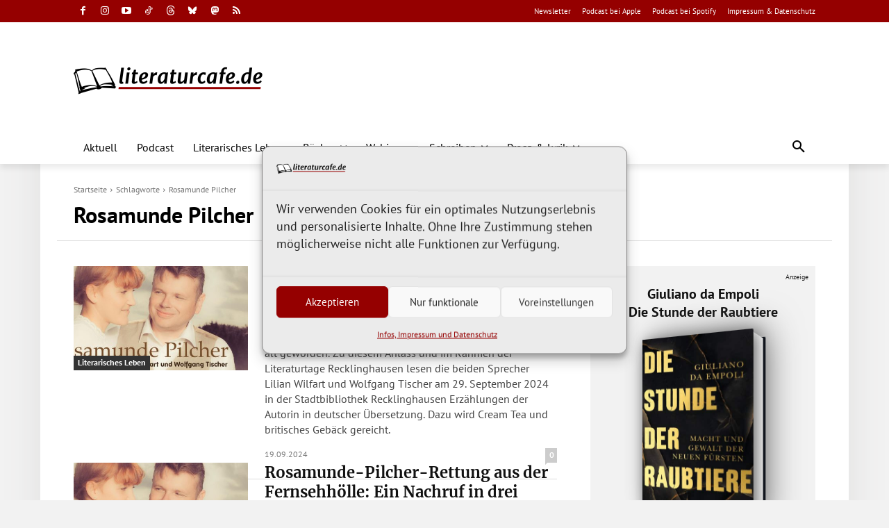

--- FILE ---
content_type: text/javascript; charset=UTF-8
request_url: https://www.literaturcafe.de/info/www/delivery/ajs.php?zoneid=3&cb=46279651277&charset=UTF-8&loc=https%3A//www.literaturcafe.de/tag/rosamunde-pilcher/
body_size: 3899
content:
var OX_d9b7a340 = '';
OX_d9b7a340 += "<"+"style>.book-container{display:inline-block;vertical-align:middle;perspective:600px;margin:20px}@keyframes initAnimation{0%{transform:rotateY(0)}100%{transform:rotateY(-25deg)}}.book{position:relative;width:170px;height:255px;transform-style:preserve-3d;transform:rotateY(-25deg);transition:1s ease;animation:1s ease 0s 1 initAnimation}.book:hover{transform:rotateY(0)}.book img{position:absolute;top:0;left:0;width:100%;height:100%;transform:translateZ(27.5px);background-color:#01060f;border-radius:0 2px 2px 0;box-shadow:5px 5px 20px #666}.book::before{position:absolute;content:\'\';left:0;top:2px;width:53px;height:calc(100% - 4px);transform:translateX(140px) rotateY(90deg);background:linear-gradient(90deg,#fff 0,#f9f9f9 5%,#fff 10%,#f9f9f9 15%,#fff 20%,#f9f9f9 25%,#fff 30%,#f9f9f9 35%,#fff 40%,#f9f9f9 45%,#fff 50%,#f9f9f9 55%,#fff 60%,#f9f9f9 65%,#fff 70%,#f9f9f9 75%,#fff 80%,#f9f9f9 85%,#fff 90%,#f9f9f9 95%,#fff 100%)}.book::after{position:absolute;top:0;left:0;width:100%;height:100%;content:\'\';transform:translateZ(-27.5px);background-color:#01060f;border-radius:0 2px 2px 0;box-shadow:-10px 0 50px 10px #666}<"+"/style>\n";
OX_d9b7a340 += "<"+"div class=\"anzeige\">Anzeige<"+"/div><"+"div id=\"werbung_titel\"><"+"p class=\"titel_oben\" style=\"margin-bottom:5px;\"><"+"a href=\"https://www.literaturcafe.de/info/www/delivery/cl.php?bannerid=2613&amp;zoneid=3&amp;source=%7Bobfs%3A%7D&amp;sig=42ccea47b39893280efb58d3e9b6cf1c547c95afaadc0aaca4a14aca79e16ec1&amp;oadest=https%3A%2F%2Fwww.chbeck.de%2Fda-empoli-stunde-raubtiere%2Fproduct%2F38898663\" target=\"_blank\">Giuliano da Empoli<"+"br />Die Stunde der Raubtiere<"+"/a><"+"/p><"+"a href=\"https://www.literaturcafe.de/info/www/delivery/cl.php?bannerid=2613&amp;zoneid=3&amp;source=%7Bobfs%3A%7D&amp;sig=42ccea47b39893280efb58d3e9b6cf1c547c95afaadc0aaca4a14aca79e16ec1&amp;oadest=https%3A%2F%2Fwww.chbeck.de%2Fda-empoli-stunde-raubtiere%2Fproduct%2F38898663\" target=\"_blank\" class=\"book-container\"><"+"div class=\"book\"><"+"img alt=\"Buchcover - Klicken Sie hier, um mehr Informationen &uuml;ber diesen Titel zu erhalten!\" title=\"Abbildung des Buchcovers\" src=\"/coverdaten/beck_38898663.jpg\" width=\"170\" height=\"255\" border=\"0\"/><"+"/div><"+"/a><"+"p class=\"titel_unten\" style=\"margin-top:5px;\">&raquo;Sehr eindringlich und auch humorvoll beschreibt er, was er gesehen hat. Ein Essay voller Geschichte, Erz&auml;hlungen und Pointen.&laquo;<"+"br />ARD ttt, Jella Mehringer<"+"/p><"+"p class=\"titel_link\"><"+"a href=\"https://www.literaturcafe.de/info/www/delivery/cl.php?bannerid=2613&amp;zoneid=3&amp;source=%7Bobfs%3A%7D&amp;sig=42ccea47b39893280efb58d3e9b6cf1c547c95afaadc0aaca4a14aca79e16ec1&amp;oadest=https%3A%2F%2Fwww.chbeck.de%2Fda-empoli-stunde-raubtiere%2Fproduct%2F38898663\" target=\"_blank\" title=\"Klicken Sie hier, um mehr Informationen &uuml;ber diesen Titel zu erhalten!\">Leseprobe&nbsp;bei&nbsp;C.H.&nbsp;Beck&nbsp;&gt;&gt;<"+"/a><"+"/p><"+"/div><"+"script>document.querySelectorAll(\'.book\').forEach(book=>{const img=book.querySelector(\'img\');const imageWidth=img.naturalWidth;const imageHeight=img.naturalHeight;if(imageWidth&&imageHeight){const aspectRatio=imageHeight/imageWidth;const width=170;const height=width*aspectRatio;book.style.height=height+\'px\';book.querySelectorAll(\'.book::before,.book::after\').forEach(el=>{el.style.height=height+\'px\';});}});<"+"/script><"+"div id=\'beacon_2a4311a268\' style=\'position: absolute; left: 0px; top: 0px; visibility: hidden;\'><"+"img src=\'https://www.literaturcafe.de/info/www/delivery/lg.php?bannerid=2613&amp;campaignid=411&amp;zoneid=3&amp;source={obfs:}&amp;loc=https%3A%2F%2Fwww.literaturcafe.de%2Ftag%2Frosamunde-pilcher%2F&amp;cb=2a4311a268\' width=\'0\' height=\'0\' alt=\'\' style=\'width: 0px; height: 0px;\' /><"+"/div>\n";
document.write(OX_d9b7a340);
